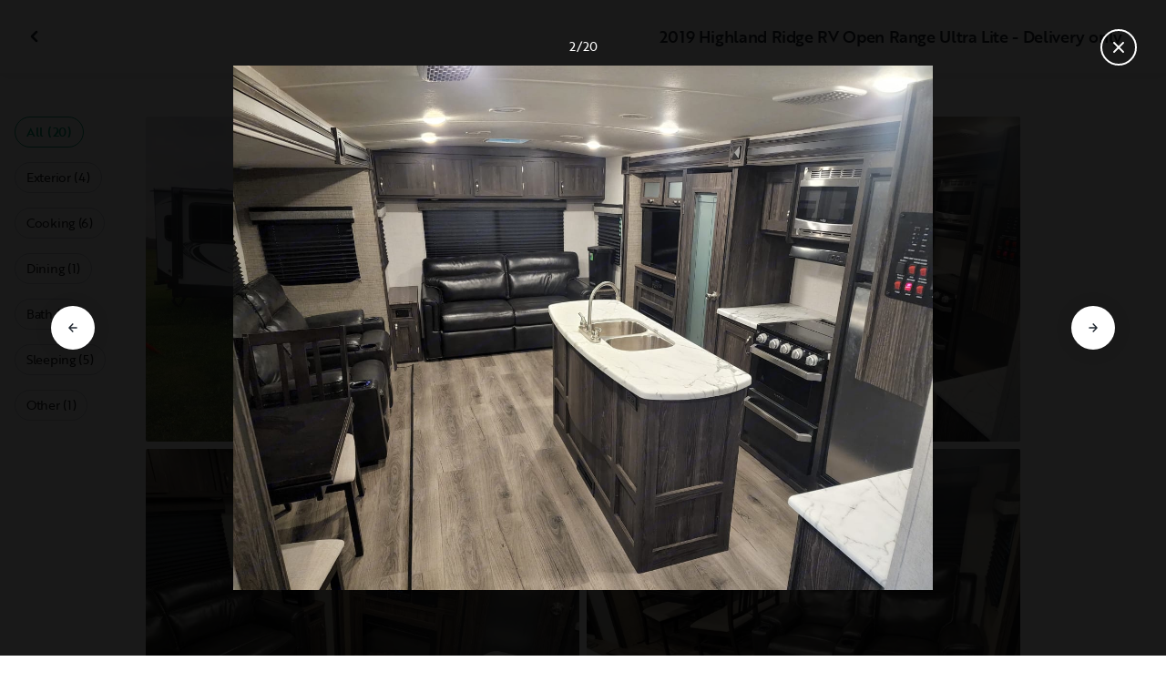

--- FILE ---
content_type: text/html; charset=utf-8
request_url: https://ca.outdoorsy.com/rv-rental/calmar_ab_ca/2019_highland-ridge-rv_open-range-ultra-lite_306301-listing/photos?image=2527375
body_size: 16509
content:
<!DOCTYPE html><html lang="en-ca"><head><link rel="preload" as="style" data-href="https://use.typekit.net/sek7qeo.css" data-optimized-fonts="true"/><meta charSet="utf-8"/><link rel="preconnect" href="https://use.typekit.net" crossorigin="anonymous"/><link rel="preconnect" href="https://p.typekit.net" crossorigin="anonymous"/><link rel="stylesheet" data-href="https://use.typekit.net/sek7qeo.css" data-optimized-fonts="true"/><link rel="icon" href="/favicon.png"/><link rel="manifest" href="/manifest.json"/><meta property="fb:app_id" content="604465049688341"/><meta name="twitter:card" content="summary"/><meta name="twitter:site" content="@outdoorsy"/><meta name="application-name" content="Outdoorsy"/><meta name="theme-color" content="#ffffff"/><meta name="apple-mobile-web-capable" content="yes"/><meta name="apple-mobile-web-title" content="Outdoorsy"/><meta name="apple-mobile-web-status-bar-style" content="black-translucent"/><meta name="version" content="0eaacb3"/><meta name="viewport" content="width=device-width, initial-scale=1, maximum-scale=1"/><link rel="preconnect" href="https://cdn.segment.com" crossorigin="anonymous"/><link rel="preload" href="https://cdn.optimizely.com/datafiles/VA837yshM4H8cwibjQNoJ.json"/><link rel="preconnect" href="//logx.optimizely.com"/><meta name="robots" content="max-image-preview:large"/><title>Photos | 2019 Highland Ridge RV Open Range Ultra Lite Travel trailer Rental in Calmar, AB | Outdoorsy</title><meta name="description" content="See 20 photos of this 2019 Highland Ridge RV Open Range Ultra Lite Travel trailer in Calmar, AB for rent now at CA$175.00/night"/><meta property="og:url" content="https://ca.outdoorsy.com/rv-rental/calmar_ab_ca/2019_highland-ridge-rv_open-range-ultra-lite_306301-listing"/><meta property="og:title" content="2019 Highland Ridge RV Open Range Ultra Lite Travel trailer Rental in Calmar, AB"/><meta property="og:description" content="See 20 photos of this 2019 Highland Ridge RV Open Range Ultra Lite Travel trailer in Calmar, AB for rent now at CA$175.00/night"/><meta property="og:image" content="https://res.cloudinary.com/outdoorsy/image/upload/c_limit,w_2880,h_2160/t_odw,a_exif,q_auto,f_webp,h_630,w_1200,c_fill/v1654481891/p/rentals/306301/images/zujcr0xlevtgdktoq6ux.jpg"/><meta property="og:type" content="product"/><meta property="product:price:amount" content="CA$175.00"/><meta property="product:price:currency" content="CAD"/><link rel="canonical" href="https://ca.outdoorsy.com/rv-rental/calmar_ab_ca/2019_highland-ridge-rv_open-range-ultra-lite_306301-listing/photos"/><link rel="alternate" href="https://www.outdoorsy.de/rv-rental/calmar_ab_ca/2019_highland-ridge-rv_open-range-ultra-lite_306301-listing/photos" hrefLang="de-de"/><link rel="alternate" href="https://www.outdoorsy.com.au/rv-rental/calmar_ab_ca/2019_highland-ridge-rv_open-range-ultra-lite_306301-listing/photos" hrefLang="en-au"/><link rel="alternate" href="https://ca.outdoorsy.com/rv-rental/calmar_ab_ca/2019_highland-ridge-rv_open-range-ultra-lite_306301-listing/photos" hrefLang="en-ca"/><link rel="alternate" href="https://www.outdoorsy.co.uk/rv-rental/calmar_ab_ca/2019_highland-ridge-rv_open-range-ultra-lite_306301-listing/photos" hrefLang="en-gb"/><link rel="alternate" href="https://nz.outdoorsy.com/rv-rental/calmar_ab_ca/2019_highland-ridge-rv_open-range-ultra-lite_306301-listing/photos" hrefLang="en-nz"/><link rel="alternate" href="https://www.outdoorsy.com/rv-rental/calmar_ab_ca/2019_highland-ridge-rv_open-range-ultra-lite_306301-listing/photos" hrefLang="en-us"/><link rel="alternate" href="https://es.outdoorsy.com/rv-rental/calmar_ab_ca/2019_highland-ridge-rv_open-range-ultra-lite_306301-listing/photos" hrefLang="es-es"/><link rel="alternate" href="https://ca-fr.outdoorsy.com/rv-rental/calmar_ab_ca/2019_highland-ridge-rv_open-range-ultra-lite_306301-listing/photos" hrefLang="fr-ca"/><link rel="alternate" href="https://www.outdoorsy.fr/rv-rental/calmar_ab_ca/2019_highland-ridge-rv_open-range-ultra-lite_306301-listing/photos" hrefLang="fr-fr"/><link rel="alternate" href="https://www.outdoorsy.it/rv-rental/calmar_ab_ca/2019_highland-ridge-rv_open-range-ultra-lite_306301-listing/photos" hrefLang="it-it"/><meta name="next-head-count" content="41"/><link rel="preload" href="/_next/static/css/3a6b6c91ecec07d7.css" as="style"/><link rel="stylesheet" href="/_next/static/css/3a6b6c91ecec07d7.css" data-n-g=""/><link rel="preload" href="/_next/static/css/308a11eeecef243b.css" as="style"/><link rel="stylesheet" href="/_next/static/css/308a11eeecef243b.css" data-n-p=""/><link rel="preload" href="/_next/static/css/d0539006b2bfc913.css" as="style"/><link rel="stylesheet" href="/_next/static/css/d0539006b2bfc913.css" data-n-p=""/><noscript data-n-css=""></noscript><script defer="" nomodule="" src="/_next/static/chunks/polyfills-78c92fac7aa8fdd8.js"></script><script src="https://cdn.cookielaw.org/scripttemplates/otSDKStub.js" data-domain-script="0192f822-f2dd-7198-a9f7-766683b5409e" defer="" data-nscript="beforeInteractive"></script><script src="/_next/static/chunks/webpack-2de614badbd7ba0b.js" defer=""></script><script src="/_next/static/chunks/framework-c4e8a6e1a702ade1.js" defer=""></script><script src="/_next/static/chunks/main-c85018673b3249e2.js" defer=""></script><script src="/_next/static/chunks/pages/_app-49cb0432322c90e7.js" defer=""></script><script src="/_next/static/chunks/86492-c7b11fd0e2012671.js" defer=""></script><script src="/_next/static/chunks/46066-5a8f502e62ca9233.js" defer=""></script><script src="/_next/static/chunks/50013-8074d1e34ea18b18.js" defer=""></script><script src="/_next/static/chunks/34382-23f5980fdde48df5.js" defer=""></script><script src="/_next/static/chunks/pages/rv-rental/%5Blocation%5D/%5Bslug%5D/photos-b99976691e6f83f2.js" defer=""></script><script src="/_next/static/0eaacb3/_buildManifest.js" defer=""></script><script src="/_next/static/0eaacb3/_ssgManifest.js" defer=""></script><link rel="stylesheet" href="https://use.typekit.net/sek7qeo.css"/></head><body class=""><div id="__next"><!--$--><!--/$--><!--$--><!--/$--><!--$--><div class="fixed z-1299 bottom-6 right-6 transition-[margin-bottom] duration-300"></div><!--/$--><div class="font-sans" id="app"><div id="global-headers" class="relative"><div class=""></div></div><div class="relative min-h-[60vh]"><main class="overflow-hidden"><div class="grid grid-cols-main container-main gap-x-default"><div class="relative min-w-full gap-x-default col-start-0 col-span-16 lg:col-start-0 lg:col-span-18"><button class="GalleryOverlay_closeButton__tuVak" aria-label="Close gallery" data-testid="gallery-overlay-close-btn" style="position:absolute"><svg xmlns="http://www.w3.org/2000/svg" width="20" height="20" fill="none" viewBox="0 0 20 20" class="Icon_icon__h86M2"><path fill="currentColor" fill-rule="evenodd" d="M9.61 7.56a.55.55 0 0 1 .78 0l2.05 2.05a.55.55 0 0 1 0 .78l-2.05 2.05a.55.55 0 1 1-.78-.78L11.273 10 9.61 8.34a.55.55 0 0 1 0-.78" clip-rule="evenodd"></path></svg></button></div></div><header class="GalleryOverlay_header__GMNQb" id="gallery-header" style="position:absolute"><div class="GalleryHeader_wrapper__qUMxL gap-x-default md:grid-cols-main md:container-main"><div class="GalleryHeader_container__OyjNz"><h1 class="GalleryHeader_title__8PIlg">2019 Highland Ridge RV Open Range Ultra Lite - Delivery only</h1></div></div></header><div class="grid grid-cols-main container-main gap-x-default"><section class="relative min-w-full gap-x-default col-start-0 col-span-16 lg:col-start-0 lg:col-span-18"><div class="GalleryOverlay_content__z3NW1 md:gap-x-default md:grid-cols-main"><aside class="GalleryOverlay_categories__DnFYF"><div class="GalleryCategories_wrapper__vUtIO"><div><button data-testid="button" data-size="small" data-shape="rectangle" data-variant="primary-outlined" class="Button_button__98gTJ before-focus-style rounded relative highlight transition-all duration-500 GalleryCategories_button__OxsYO"><span class="Button_content__wtKp9">All (20)</span></button></div><div><button data-testid="button" data-size="small" data-shape="rectangle" data-variant="gray-outlined" class="Button_button__98gTJ before-focus-style rounded relative highlight transition-all duration-500 GalleryCategories_button__OxsYO"><span class="Button_content__wtKp9">Exterior (4)</span></button></div><div><button data-testid="button" data-size="small" data-shape="rectangle" data-variant="gray-outlined" class="Button_button__98gTJ before-focus-style rounded relative highlight transition-all duration-500 GalleryCategories_button__OxsYO"><span class="Button_content__wtKp9">Cooking (6)</span></button></div><div><button data-testid="button" data-size="small" data-shape="rectangle" data-variant="gray-outlined" class="Button_button__98gTJ before-focus-style rounded relative highlight transition-all duration-500 GalleryCategories_button__OxsYO"><span class="Button_content__wtKp9">Dining (1)</span></button></div><div><button data-testid="button" data-size="small" data-shape="rectangle" data-variant="gray-outlined" class="Button_button__98gTJ before-focus-style rounded relative highlight transition-all duration-500 GalleryCategories_button__OxsYO"><span class="Button_content__wtKp9">Bath (3)</span></button></div><div><button data-testid="button" data-size="small" data-shape="rectangle" data-variant="gray-outlined" class="Button_button__98gTJ before-focus-style rounded relative highlight transition-all duration-500 GalleryCategories_button__OxsYO"><span class="Button_content__wtKp9">Sleeping (5)</span></button></div><div><button data-testid="button" data-size="small" data-shape="rectangle" data-variant="gray-outlined" class="Button_button__98gTJ before-focus-style rounded relative highlight transition-all duration-500 GalleryCategories_button__OxsYO"><span class="Button_content__wtKp9">Other (1)</span></button></div></div></aside><main class="GalleryOverlay_photos__rYo3O"><div class="GalleryList_wrapper__wpMKS"><div class="flex items-center justify-center h-64 col-span-2"><div class="text-gray-500 animate-pulse">Loading images...</div></div></div></main></div></section></div></main></div><div class=""></div></div><div class="Toastify"></div><div id="div-gpt-ad-1614955491295-0"></div></div><script id="__NEXT_DATA__" type="application/json">{"props":{"pageProps":{"query":{"location":"calmar_ab_ca","slug":"2019_highland-ridge-rv_open-range-ultra-lite_306301-listing"},"pathname":"/rv-rental/[location]/[slug]/photos","props":{}},"locale":"en-ca","messages":{"default":{}},"initialReduxState":{"modal":{"id":""},"dryDateProposal":{"data":null,"error":false,"isLoading":false},"postDateProposal":{"data":null,"error":false,"isLoading":false},"patchProposal":{"data":null,"error":false,"isLoading":false},"addons":{},"availability":{"data":[],"isFetched":false},"auth":{"hasTriedFetch":false,"isLoggingIn":false,"isFetching":false,"user":null,"isAuthenticated":false,"error":null,"phone":{"number":"","isModalOpen":false,"isTexting":false,"isResending":false,"isTexted":true,"isVerifyingCode":false,"isVerifiedCode":false,"error":null},"resetPassword":{"error":null,"loading":false}},"checkout":{"bundles":null,"booking":null,"checkoutSteps":null,"isLoading":false},"booking":{"details":{"data":null,"isFetching":false},"services":{"data":[],"isFetching":false},"owner":{"data":{},"isFetching":false,"error":false},"passenger":{"data":[],"isFetching":false,"error":false},"insuranceBundles":{"data":[],"isFetching":false,"error":false},"file":{"isFetching":false,"error":false},"bookingBundle":{"data":{},"isUpdated":false,"isUpdating":false,"error":false},"cards":{"data":[],"isFetching":false,"error":false},"withdrawalReasons":{"data":[],"isFetching":false,"error":false},"addService":{"isFetching":false,"error":false},"removeService":{"isFetching":false,"error":false},"addPassenger":"initial","removePassenger":"initial","updateStatus":{"isFetching":false,"error":false},"updateDriverVerification":{"isFetching":false,"error":false},"cancellationDetail":{"data":null,"isFetching":false,"error":false},"handoff":{"data":null,"isFetching":false,"error":false},"weather":{"data":null,"isFetching":false,"error":false}},"bookings":{"bookings":{}},"bookingsReview":{"data":[],"isFetching":false,"error":false},"cookies":{},"creditCards":{"cards":null},"delivery":{},"filterSlides":{"category":"all"},"globalHeader":{},"insuranceBundles":[],"listing":{"data":{"id":306301,"name":"2019 Highland Ridge RV Open Range Ultra Lite - Delivery only","filtered_name":"","type":"trailer","rental_category":"rv","display_vehicle_type":"Travel trailer","description":"2019 33ft, 2 slides, A/C, Fireplace, Big Screen, DVD TV in Bedroom, Bluetooth Sound system with in and out speakers, Big True Queen in room, Leather sofa turns into another RV Queen, 2 Captain Recliners with Heat and Massage, Actual Table and Chairs, 2 awnings with LED Lighting, Out door hose with cold and hot water tap, Beautiful glass door shower inside, Huge fridge runs off propane or electricity, 1500 pickup tows it no problem.  Coffee Pot, Toaster,  Microwave,  All kitchen necessities (4 pots small to large, 1 medium frying pan, 1 large frying pan, 1 large strainer,  10 plates, 10 soup bowls, 3 medium/large  salad bowls, 1 pizza pan, 1 cutting board, 1 cheese grater, 2 measuring cups, All silverware, 1 large bread knife, 6 steak knifes,  3 mixing Spoons, 2 flippers, 1 can opener, 1 whisk, 1 soup ladle,  2 pairs of tongs, 1 pair of scissors, Garbage can with bags, Paper Towel holder with paper towel, 8 glass coffee mugs,  8 plastic drinking cups, Toilet paper holder with toilet paper,  Bathroom hand soap, Dish soap, Dry rack, 1 wash cloth for dishes and 1 dry cloth for dishes)  1 floor stepping towel, 1 face cloth, 4 shower towels, 2 Queen blankets, 4 pillows and a vacuum.  In the front cargo includes...\n  Water hose, Power cord for 50amp, Adapter for 30 Amp and another adapter for 15 Amp.  Water regulator for city water hook up, Wrench for jacks, Wheel chalks and wrench, Outdoor shower hose, Sewage disposal line (located in rear bumper), Equalization bars and hitch, Leveling blocks, 2 wiener sticks, 1 axe, 2x 30lb propane tanks.  Please Note, Both TV's are DVD players.  Bring your own DVD'S if you would like (cable line hook ups as well).  Come enjoy a Beautiful time in this Beautifully equipped trailer.  Pack your Fur Babies (Dogs Only!!!),  Clothes, Chairs, Food, Beers, Wine and come get lost with Mother Nature.   Cheers!!\n\nPS.  Dishes are Only to be used in the trailer for cooking.   Please do not use Pots, Pans or Dishes over a Wood Fire!!  Thank you!","filtered_description":"","summary":"","vehicle_class":"","vehicle_make":"Highland Ridge RV","vehicle_model":"Open Range Ultra Lite","vehicle_gvwr":3900,"vehicle_box_length":0,"vehicle_length_with_hitch":0,"vehicle_amps":0,"vehicle_width":0,"vehicle_height":0,"vehicle_dry_weight":5495,"vehicle_license_plate_state":"AB","vehicle_title":"2019 Highland Ridge RV Open Range Ultra Lite","slug":"/rv-rental/calmar_ab_ca/2019_highland-ridge-rv_open-range-ultra-lite_306301-listing","vehicle_year":2019,"vehicle_length":33,"availability_set":false,"created":"0001-01-01T00:00:00Z","updated":"0001-01-01T00:00:00Z","last_published":"2022-06-05T19:51:11.196627-07:00","first_published":"2022-06-05T19:51:11.196682-07:00","owner_user_id":304955,"dealer":false,"pro":false,"unavailable":false,"has_been_published":true,"has_checkout_questions":false,"owner":{"id":304955,"first_name":"Darren","last_name":"Ostapchuk","avatar_url":"https://res.cloudinary.com/outdoorsy/image/upload/v1655619702/p/users/304955/images/cmtcohow9iarveomrjjg.jpg","logo_url":"","mast_image_url":"https://res.cloudinary.com/outdoorsy/image/upload/v1655619531/p/users/304955/images/zrmcje5sxxaridndepgq.jpg","dealer":false,"pro":false,"guest":false,"slug":"","social":[],"cancel_policy":"flexible","cancel_policy_combo_bookings":"","hidden":false,"description":"","experience":"","years_owned":15,"years_rving":0,"phone":"","disable_phone":false,"score":0,"reviews_count":0,"owner_score":5,"owner_reviews_count":14,"time_to_first_action":0,"response_percent":0.9,"average_response_time":27073.772248333335,"median_response_time":6061.043505,"total_bookings":0,"accepted_bookings":0,"accept_percent":0,"search_metrics_start_date":"0001-01-01T00:00:00Z","business_name":"","business_description":"","filtered_business_description":"","business_phone":"","business_website":"","outdoorsy_display_name":"","locale_language":"en-ca","locale_base_currency":"CAD","created":"2018-05-24T12:37:50.056506-07:00"},"description_included":"Comes with fresh bedding, fresh towels and all kitchen utensils.  ","description_recommendations":"","description_other":"No Smoking.  Respect it like it was your own is all I ask. Delivery only!","published":true,"hidden":false,"external":false,"features":{"air_conditioner":true,"audio_inputs":true,"awning":true,"backup_camera":false,"base_weight":5495,"bath_towels":false,"bathroom_sink":false,"beds_bunk":null,"beds_dinette_conversion":null,"beds_fold_out_sofa":1,"beds_full":0,"beds_king":0,"beds_other":null,"beds_queen":1,"beds_twin":0,"bike_rack":false,"bluetooth":false,"brake_controller":false,"burning_man_friendly":true,"carrying_capacity":1905,"cd_player":true,"ceiling_fan":true,"coffee_maker":false,"connector_type":null,"cooking_basics":false,"dining_table":true,"dishes_and_utensils":false,"extra_storage":true,"festival_friendly":false,"generator":false,"gray_tank":58,"gross_vehicle_weight":0,"handicap_accessible":false,"heater":true,"hitch_weight":550,"hookup_electric":true,"hookup_sewer":true,"hookup_water":true,"hot_water":false,"hot_water_tank":false,"inside_shower":true,"international_travel_allowed":false,"inverter":false,"kitchen_sink":true,"leveling_jacks":true,"microwave":true,"minimum_age":0,"mpg":0,"one_way_rentals":false,"outside_shower":true,"oven":true,"pet_friendly":true,"potable_water":false,"pots_and_pans":false,"propane_tank":27,"provides_receivers":true,"radio":true,"refrigerator":true,"satellite":false,"sewage_tank":29,"skylight":true,"slide_outs":1,"smoking_allowed":false,"solar":false,"stove":true,"tailgate_friendly":false,"toilet":true,"toilet_paper":false,"toiletries":false,"tow_hitch":false,"trailer_weight":2941,"tv_dvd":true,"washer_dryer":false,"water_tank":51,"wifi":false},"FeaturesMap":null,"coachnet_required":false,"coachnet_ready":true,"instant_book":true,"instant_book_leeway":4,"instant_book_type":"all","sleeps":4,"seatbelts":0,"sleeps_adults":0,"sleeps_kids":0,"minimum_renter_age":25,"rental_price_usage_item_id":0,"rental_price_usage_item":{"id":0,"owner_id":0,"name":"","unit":"","fee_type":"","included":0,"included_period":"","unlimited":false,"archived":false,"tax_rate_id":0,"single_tier":false},"presentment_currency":"CAD","settlement_currency":"CAD","favorite":false,"delivery":true,"disallow_movement":true,"delivery_radius":300,"delivery_radius_miles":186.41,"delivery_radius_unit":"kilometer","estimated_delivery_price_per_mile":0,"original_url":"","primary_image_url":"https://res.cloudinary.com/outdoorsy/image/upload/v1654481891/p/rentals/306301/images/zujcr0xlevtgdktoq6ux.jpg","images":[{"id":2527374,"rental_id":306301,"primary":true,"interior_primary":false,"category":{"slug":"exterior","name":"Exterior"},"position":1,"ai_position":12,"ai_description":"Spacious Open Range travel trailer available for RV rental, parked on grass. Ideal for camping.","tags":"","description":"","skip_enhance":false,"video":false,"url":"https://res.cloudinary.com/outdoorsy/image/upload/v1654481891/p/rentals/306301/images/zujcr0xlevtgdktoq6ux.jpg","best":false,"status":"approved"},{"id":2527375,"rental_id":306301,"primary":false,"interior_primary":false,"category":{"slug":"kitchen","name":"Cooking"},"position":2,"ai_position":7,"ai_description":"Spacious RV rental interior with a modern kitchen island, comfy recliners, and rich dark wood cabinetry. Ideal for travel.","tags":"","description":"","skip_enhance":false,"video":false,"url":"https://res.cloudinary.com/outdoorsy/image/upload/v1654481890/p/rentals/306301/images/ii6mtofvyg8lzgmguhmx.jpg","best":false,"status":"approved"},{"id":2527376,"rental_id":306301,"primary":false,"interior_primary":false,"category":{"slug":"other","name":"Other"},"position":3,"ai_position":3,"ai_description":"RV rental: Cozy living space with a black leather sofa, TV, entertainment console, electric fireplace, and coffee maker.","tags":"","description":"","skip_enhance":false,"video":false,"url":"https://res.cloudinary.com/outdoorsy/image/upload/v1654481873/p/rentals/306301/images/oxigxh26vw9uitj70km3.jpg","best":false,"status":"approved"},{"id":2527377,"rental_id":306301,"primary":false,"interior_primary":false,"category":{"slug":"dining","name":"Dining"},"position":4,"ai_position":4,"ai_description":"RV rental interior showing a dark dining table with two chairs, and a comfortable dark leather recliner loveseat with cup holders. Wood-look flooring.","tags":"","description":"","skip_enhance":false,"video":false,"url":"https://res.cloudinary.com/outdoorsy/image/upload/v1654481864/p/rentals/306301/images/hnqlxfgl3b7adsofqchk.jpg","best":false,"status":"approved"},{"id":2527378,"rental_id":306301,"primary":false,"interior_primary":false,"category":{"slug":"kitchen","name":"Cooking"},"position":5,"ai_position":5,"ai_description":"Discover this spacious RV rental interior, showcasing a modern kitchen island, dark cabinetry, and dining area with chairs.","tags":"","description":"","skip_enhance":false,"video":false,"url":"https://res.cloudinary.com/outdoorsy/image/upload/v1654481891/p/rentals/306301/images/zbsqwzsraxsjtzkclilr.jpg","best":false,"status":"approved"},{"id":2527379,"rental_id":306301,"primary":false,"interior_primary":false,"category":{"slug":"bathroom","name":"Bath"},"position":6,"ai_position":8,"ai_description":"RV rental interior: modern bathroom with shower, toilet, sink, and a peek into the comfortable bedroom. Ideal for travels.","tags":"","description":"","skip_enhance":false,"video":false,"url":"https://res.cloudinary.com/outdoorsy/image/upload/v1654481865/p/rentals/306301/images/vkcu2yg8yfmfontozjbk.jpg","best":false,"status":"approved"},{"id":2527380,"rental_id":306301,"primary":false,"interior_primary":false,"category":{"slug":"bathroom","name":"Bath"},"position":7,"ai_position":6,"ai_description":"Compact RV rental shower interior: white molded walls, handheld sprayer, and twin water faucet handles.","tags":"","description":"","skip_enhance":false,"video":false,"url":"https://res.cloudinary.com/outdoorsy/image/upload/v1654481908/p/rentals/306301/images/tmbzqvmw3ueej7nb4sdo.jpg","best":false,"status":"approved"},{"id":2527381,"rental_id":306301,"primary":false,"interior_primary":false,"category":{"slug":"bathroom","name":"Bath"},"position":8,"ai_position":1,"ai_description":"RV rental interior view: Shower enclosure, dark wood cabinetry, toilet, and patterned rug on light wood-look flooring.","tags":"","description":"","skip_enhance":false,"video":false,"url":"https://res.cloudinary.com/outdoorsy/image/upload/v1654481907/p/rentals/306301/images/a7x4tjyyy6xgz3vaek4v.jpg","best":false,"status":"approved"},{"id":2527382,"rental_id":306301,"primary":false,"interior_primary":false,"category":{"slug":"bedroom","name":"Sleeping"},"position":9,"ai_position":2,"ai_description":"Stained mattress and wood cabinets in this RV rental's bedroom area.","tags":"","description":"","skip_enhance":false,"video":false,"url":"https://res.cloudinary.com/outdoorsy/image/upload/v1654481902/p/rentals/306301/images/frn9x991etpesg4eyypa.jpg","best":false,"status":"approved"},{"id":2527383,"rental_id":306301,"primary":false,"interior_primary":false,"category":{"slug":"bedroom","name":"Sleeping"},"position":10,"ai_position":11,"ai_description":"Explore this RV rental's cozy bedroom with a mounted TV, ample storage, and convenient bathroom access.","tags":"","description":"","skip_enhance":false,"video":false,"url":"https://res.cloudinary.com/outdoorsy/image/upload/v1654481899/p/rentals/306301/images/igu76keu3spkycmbdzsp.jpg","best":false,"status":"approved"},{"id":2556615,"rental_id":306301,"primary":false,"interior_primary":false,"category":{"slug":"kitchen","name":"Cooking"},"position":11,"ai_position":15,"ai_description":"Complete kitchen gear for your RV rental: pots, pans, utensils, dishes, and more neatly arranged on a wooden table.","tags":"","description":"","skip_enhance":false,"video":false,"url":"https://res.cloudinary.com/outdoorsy/image/upload/v1655612550/p/rentals/306301/images/vc5w9jakv5zwaujqrkup.jpg","best":false,"status":"approved"},{"id":2556616,"rental_id":306301,"primary":false,"interior_primary":false,"category":{"slug":"exterior","name":"Exterior"},"position":12,"ai_position":10,"ai_description":"RV rental setup: Hitch, various hoses, leveling blocks, and essential camping tools spread on the grass.","tags":"","description":"","skip_enhance":false,"video":false,"url":"https://res.cloudinary.com/outdoorsy/image/upload/v1655612952/p/rentals/306301/images/m4eiqmafdwwwx4xb0tat.jpg","best":false,"status":"approved"},{"id":2556617,"rental_id":306301,"primary":false,"interior_primary":false,"category":{"slug":"exterior","name":"Exterior"},"position":13,"ai_position":13,"ai_description":"RV rental electrical hookup essentials: 50A \"dog bone\" and 30A adapters, plus green leveling blocks on grass.","tags":"","description":"","skip_enhance":false,"video":false,"url":"https://res.cloudinary.com/outdoorsy/image/upload/v1655612950/p/rentals/306301/images/ibooes6a2vjgnuab9niq.jpg","best":false,"status":"approved"},{"id":2556618,"rental_id":306301,"primary":false,"interior_primary":false,"category":{"slug":"exterior","name":"Exterior"},"position":14,"ai_position":16,"ai_description":"RV rental power adapter: A 30A male to 50A female electrical adapter, essential for camping hookups, lies on grass.","tags":"","description":"","skip_enhance":false,"video":false,"url":"https://res.cloudinary.com/outdoorsy/image/upload/v1655612924/p/rentals/306301/images/ndxitpesymlchgcvi4xr.jpg","best":false,"status":"approved"},{"id":2556619,"rental_id":306301,"primary":false,"interior_primary":false,"category":{"slug":"kitchen","name":"Cooking"},"position":15,"ai_position":17,"ai_description":"RV rental kitchen showing a Sunbeam coffee maker, toaster, sink, and stovetop on a clean, marble-look counter.","tags":"","description":"","skip_enhance":false,"video":false,"url":"https://res.cloudinary.com/outdoorsy/image/upload/v1655612922/p/rentals/306301/images/xuiyxgsoozffex3zqu31.jpg","best":false,"status":"approved"},{"id":2556620,"rental_id":306301,"primary":false,"interior_primary":false,"category":{"slug":"kitchen","name":"Cooking"},"position":16,"ai_position":20,"ai_description":"Red Dirt Devil 3-in-1 vacuum and box on an rv rental kitchen counter, ready for compact cleaning.","tags":"","description":"","skip_enhance":false,"video":false,"url":"https://res.cloudinary.com/outdoorsy/image/upload/v1655612909/p/rentals/306301/images/pgi4huixamvkbbt32rvo.jpg","best":false,"status":"approved"},{"id":2556621,"rental_id":306301,"primary":false,"interior_primary":false,"category":{"slug":"kitchen","name":"Cooking"},"position":17,"ai_position":19,"ai_description":"Modern RV rental interior features a compact kitchen with sink, stovetop, and a cozy living area with TV and fireplace.","tags":"","description":"","skip_enhance":false,"video":false,"url":"https://res.cloudinary.com/outdoorsy/image/upload/v1655612922/p/rentals/306301/images/iajg2opjsqlvdtfl2dsu.jpg","best":false,"status":"approved"},{"id":2556761,"rental_id":306301,"primary":false,"interior_primary":false,"category":{"slug":"bedroom","name":"Sleeping"},"position":18,"ai_position":9,"ai_description":"RV rental interior: narrow bed with brown sheets and a patterned blanket on wood-look floor.","tags":"","description":"","skip_enhance":false,"video":false,"url":"https://res.cloudinary.com/outdoorsy/image/upload/v1655622526/p/rentals/306301/images/fdtzrik5b9s6dmnltrib.jpg","best":false,"status":"approved"},{"id":2556762,"rental_id":306301,"primary":false,"interior_primary":false,"category":{"slug":"bedroom","name":"Sleeping"},"position":19,"ai_position":14,"ai_description":"Cozy RV rental bedroom featuring a wolf blanket, comfy bed, and built-in wood cabinets for storage.","tags":"","description":"","skip_enhance":false,"video":false,"url":"https://res.cloudinary.com/outdoorsy/image/upload/v1655622525/p/rentals/306301/images/mdv1sadtfbckrju4162z.jpg","best":false,"status":"approved"},{"id":2556763,"rental_id":306301,"primary":false,"interior_primary":false,"category":{"slug":"bedroom","name":"Sleeping"},"position":20,"ai_position":18,"ai_description":"Cozy RV rental bedroom with Harley-Davidson blanket, plaid pillows, and ample storage cabinets.","tags":"","description":"","skip_enhance":false,"video":false,"url":"https://res.cloudinary.com/outdoorsy/image/upload/v1655622526/p/rentals/306301/images/aepq5z4ut0w8ocdqjn13.jpg","best":false,"status":"approved"}],"items":null,"position":0,"score":5,"reviews_num":14,"group_score":0,"group_reviews_score":0,"group_reviews_num":0,"favorite_count":61,"location":{"city":"Calmar","state":"AB","county":"","country":"CA","street":"Box 235","zip":"T0C0V0","lat":53.265,"lng":-113.805},"geopoint":{"lat":53.265,"lon":-113.805},"group_on_map":false,"current_location_id":0,"locale":{"base_currency":"CAD","distance_unit":"kilometers","weight_unit":"kg","length_unit":"feet","liquid_unit":"liters"},"booking_prices":[{"rental_id":306301,"date_range":{"gte":"2026-01-15","lte":"2026-01-15"},"booking_start":"2026-01-15","booking_end":"2026-01-15","minimum_booking_days":3,"price":17500,"max_price":17500,"range":"DAILY"},{"rental_id":306301,"date_range":{"gte":"2026-01-15","lte":"2026-01-21"},"booking_start":"2026-01-15","booking_end":"2026-01-21","minimum_booking_days":3,"price":110250,"max_price":122500,"range":"WEEKLY"},{"rental_id":306301,"date_range":{"gte":"2026-01-15","lte":"2026-02-11"},"booking_start":"2026-01-15","booking_end":"2026-02-11","minimum_booking_days":3,"price":392000,"max_price":490000,"range":"MONTHLY"}],"price_per_day":17500,"price_per_week":105000,"price_per_month":425250,"price_estimate":14243,"price_gap":-3257,"low_price_per_day":0,"low_price_per_week":0,"low_price_per_month":0,"can_charge_security_deposit":true,"weekly_discount":1000,"monthly_discount":2000,"allows_long_term":false,"security_deposit":50000,"minimum_deposit":0,"deposit_percentage":0,"use_day_pricing":false,"use_tax_inclusive_pricing":false,"cancel_policy":"strict","cancel_policy_combo_bookings":"","minimum_days":0,"minimum_days_pricing_rule":3,"request_less_than_minimum_days":0,"booking_leeway_days":0,"active_options":{"date":"2026-01-15","day_price":17500,"max_override_price":0,"week_price":110250,"weekly_rate_per_day":15750,"weekly_discount_percentage":10,"month_price":392000,"monthly_rate_per_day":14000,"monthly_discount_percentage":20,"cancel_policy":"strict","cancel_policy_combo_bookings":"","minimum_days":3,"use_day_pricing":false,"use_tax_inclusive_pricing":false,"instant_book":true},"cancel_text":"","house_rules":"","prep_fee":{"amount":25000,"description":"This fee will cover sanitizing the unit  fully. . Includes  toilet paper, paper towel. Garbage bags, dish soap, bathroom soap, Keurig Machine (Includes 2x K-Cups per night), and 2x 30lb propane tanks"},"generator_usage_item_id":0,"generator_usage_item":{"id":0,"owner_id":0,"name":"","unit":"","fee_type":"","included":0,"included_period":"","unlimited":false,"archived":false,"tax_rate_id":0,"single_tier":false,"tiers":[{"id":386664,"usage_based_item_id":377798,"price":300,"maximum":0,"minimum_fee":0}]},"mileage_usage_item_id":377797,"mileage_usage_item":{"id":377797,"owner_id":0,"name":"mileage","unit":"mile","fee_type":"","included":0,"included_period":"daily","unlimited":true,"archived":false,"tax_rate_id":0,"single_tier":false,"tiers":[{"id":386663,"usage_based_item_id":377797,"price":0,"maximum":0,"minimum_fee":0}]},"delivery_usage_item_id":377795,"delivery_usage_item":{"id":377795,"owner_id":0,"name":"Delivery","unit":"kilometer","fee_type":"delivery","included":0,"included_period":"trip","unlimited":false,"archived":false,"tax_rate_id":0,"single_tier":false,"tiers":[{"id":386661,"usage_based_item_id":377795,"price":500,"maximum":300,"minimum_fee":10000}]},"insurance_renter_adjustable":false,"insurance_state":"approved","insurance_coverage":"","insurance_eligible":true,"insurance_plan":{"id":143,"label":"Outdoorsy CA Towing","requires_driver_verification":false,"renter_headline":"","renter_body":""},"custom_insurance_text":"","min_bundle_day_price":2895,"min_bundle_day_price_with_delivery":2171,"breadcrumb":{"id":"12280","locale":"en-us","country_alpha":"CA","location":{"lat":53.54439,"lon":-113.49093},"localities":["26312","498","1758","12280"],"metadata":{"search_hits":692},"crumbs":[{"title":"Canada","url":"https://www.outdoorsy.com/rv-rental/canada"},{"title":"Alberta","url":"https://www.outdoorsy.com/rv-rental/canada/alberta"},{"title":"Division No. 11","url":"https://www.outdoorsy.com/rv-rental/canada/alberta/division-no-11"},{"title":"Edmonton","url":"https://www.outdoorsy.com/rv-rental/canada/alberta/edmonton"}]},"nearby_content":[{"type":"nearby-content","title":"RVs for Rent Near Calmar, AB","data":[{"id":"localities-400","display":"Calgary, AB","listing_count":345,"city_page_path":"rv-rental/canada/alberta/calgary","city":"Calgary","state":"","state_name":"","score":745,"data_type":"nearby_localities","geopoint":{"lat":51.048615,"lon":-114.070847},"primary_image_url":""},{"id":"localities-823","display":"Edmonton, AB","listing_count":214,"city_page_path":"rv-rental/canada/alberta/edmonton","city":"Edmonton","state":"","state_name":"","score":407,"data_type":"nearby_localities","geopoint":{"lat":53.544388,"lon":-113.490929},"primary_image_url":""},{"id":"localities-2274","display":"Red Deer, AB","listing_count":462,"city_page_path":"rv-rental/canada/alberta/red-deer","city":"Red Deer","state":"","state_name":"","score":215,"data_type":"nearby_localities","geopoint":{"lat":52.268112,"lon":-113.811241},"primary_image_url":""},{"id":"localities-151","display":"Banff, AB","listing_count":298,"city_page_path":"rv-rental/canada/alberta/banff","city":"Banff","state":"","state_name":"","score":149,"data_type":"nearby_localities","geopoint":{"lat":51.178364,"lon":-115.57077},"primary_image_url":""},{"id":"localities-422","display":"Canmore, AB","listing_count":302,"city_page_path":"rv-rental/canada/alberta/canmore","city":"Canmore","state":"","state_name":"","score":74,"data_type":"nearby_localities","geopoint":{"lat":51.089245,"lon":-115.359711},"primary_image_url":""},{"id":"localities-23","display":"Airdrie, AB","listing_count":346,"city_page_path":"rv-rental/canada/alberta/airdrie","city":"Airdrie","state":"","state_name":"","score":45,"data_type":"nearby_localities","geopoint":{"lat":51.291698,"lon":-114.014366},"primary_image_url":""},{"id":"localities-2350","display":"Rocky Mountain House, AB","listing_count":314,"city_page_path":"rv-rental/canada/alberta/rocky-mountain-house","city":"Rocky Mountain House","state":"","state_name":"","score":36,"data_type":"nearby_localities","geopoint":{"lat":52.379341,"lon":-114.918289},"primary_image_url":""},{"id":"localities-1507","display":"Leduc, AB","listing_count":217,"city_page_path":"rv-rental/canada/alberta/leduc","city":"Leduc","state":"","state_name":"","score":29,"data_type":"nearby_localities","geopoint":{"lat":53.258015,"lon":-113.550224},"primary_image_url":""},{"id":"localities-419","display":"Camrose, AB","listing_count":216,"city_page_path":"rv-rental/canada/alberta/camrose","city":"Camrose","state":"","state_name":"","score":23,"data_type":"nearby_localities","geopoint":{"lat":53.022205,"lon":-112.828598},"primary_image_url":""}]},{"type":"nearby-content","title":"RV Rentals in Counties Near Calmar, AB","data":[{"id":"admin2-26","display":"Division No. 13, AB","listing_count":165,"city_page_path":"rv-rental/canada/alberta/division-no-13","city":"","state":"","state_name":"","score":1,"data_type":"nearby_admin2","geopoint":{"lat":54.304882,"lon":-114.09449},"primary_image_url":""},{"id":"admin2-28","display":"Division No. 11, AB","listing_count":218,"city_page_path":"rv-rental/canada/alberta/division-no-11","city":"","state":"","state_name":"","score":0,"data_type":"nearby_admin2","geopoint":{"lat":53.164997,"lon":-114.251213},"primary_image_url":""},{"id":"admin2-35","display":"Division No. 8, AB","listing_count":301,"city_page_path":"rv-rental/canada/alberta/division-no-8","city":"","state":"","state_name":"","score":0,"data_type":"nearby_admin2","geopoint":{"lat":52.557159,"lon":-113.68972},"primary_image_url":""},{"id":"admin2-50","display":"Division No. 10, AB","listing_count":150,"city_page_path":"rv-rental/canada/alberta/division-no-10","city":"","state":"","state_name":"","score":0,"data_type":"nearby_admin2","geopoint":{"lat":53.364876,"lon":-111.460464},"primary_image_url":""},{"id":"admin2-211","display":"Division No. 9, AB","listing_count":122,"city_page_path":"rv-rental/canada/alberta/division-no-9","city":"","state":"","state_name":"","score":0,"data_type":"nearby_admin2","geopoint":{"lat":52.324131,"lon":-115.56115},"primary_image_url":""},{"id":"admin2-38","display":"Division No. 7, AB","listing_count":72,"city_page_path":"rv-rental/canada/alberta/division-no-7","city":"","state":"","state_name":"","score":0,"data_type":"nearby_admin2","geopoint":{"lat":52.646534,"lon":-111.448257},"primary_image_url":""},{"id":"admin2-77","display":"Division No. 12, AB","listing_count":29,"city_page_path":"rv-rental/canada/alberta/division-no-12","city":"","state":"","state_name":"","score":0,"data_type":"nearby_admin2","geopoint":{"lat":54.615318,"lon":-111.609711},"primary_image_url":""},{"id":"admin2-19","display":"Division No. 6, AB","listing_count":345,"city_page_path":"rv-rental/canada/alberta/division-no-6","city":"","state":"","state_name":"","score":0,"data_type":"nearby_admin2","geopoint":{"lat":51.046314,"lon":-114.053444},"primary_image_url":""},{"id":"admin2-112","display":"Division No. 15, AB","listing_count":308,"city_page_path":"rv-rental/canada/alberta/division-no-15","city":"","state":"","state_name":"","score":0,"data_type":"nearby_admin2","geopoint":{"lat":51.126209,"lon":-115.282104},"primary_image_url":""}]},{"type":"nearby-content","title":"Popular parks near Calmar, AB","data":[{"id":"areas-10117695","display":"Banff National Park","listing_count":291,"city_page_path":"rv-rental/canada/alberta/banff-national-park","city":"","state":"Alberta","state_name":"","score":64.828201,"data_type":"nearby_areas","geopoint":{"lat":51.246101,"lon":-115.841003},"primary_image_url":""},{"id":"areas-10118498","display":"Jasper National Park","listing_count":6,"city_page_path":"rv-rental/canada/alberta/jasper-national-park","city":"","state":"Alberta","state_name":"","score":49.7356,"data_type":"nearby_areas","geopoint":{"lat":52.909901,"lon":-118.011002},"primary_image_url":""},{"id":"areas-10121535","display":"Bow Valley Provincial Park","listing_count":319,"city_page_path":"rv-rental/canada/alberta/bow-valley-provincial-park","city":"","state":"Alberta","state_name":"","score":49.112801,"data_type":"nearby_areas","geopoint":{"lat":51.08337,"lon":-115.085342},"primary_image_url":""},{"id":"areas-10118756","display":"Canmore Nordic Centre Provincial Park","listing_count":300,"city_page_path":"rv-rental/canada/alberta/canmore-nordic-centre-provincial-park","city":"","state":"Alberta","state_name":"","score":48.5471,"data_type":"nearby_areas","geopoint":{"lat":51.0975,"lon":-115.394997},"primary_image_url":""},{"id":"areas-10118174","display":"Yoho National Park","listing_count":115,"city_page_path":"rv-rental/canada/british-columbia/yoho-national-park","city":"","state":"British Columbia","state_name":"","score":47.866699,"data_type":"nearby_areas","geopoint":{"lat":51.357738,"lon":-116.338799},"primary_image_url":""},{"id":"areas-10118581","display":"Kootenay National Park","listing_count":290,"city_page_path":"rv-rental/canada/british-columbia/kootenay-national-park","city":"","state":"British Columbia","state_name":"","score":46.556599,"data_type":"nearby_areas","geopoint":{"lat":51.083401,"lon":-116.058029},"primary_image_url":""},{"id":"areas-10151617","display":"Elk Island National Park Of Canada","listing_count":210,"city_page_path":"rv-rental/canada/alberta/elk-island-national-park-of-canada","city":"","state":"Alberta","state_name":"","score":41.468899,"data_type":"nearby_areas","geopoint":{"lat":53.542126,"lon":-112.87738},"primary_image_url":""}]}],"education":[{"id":"13","content_type":"listing","description":"\u003cp\u003eSeatbelt and car seat laws for children differ based on which RV you're renting. Let's break down the requirements by RV type for a safe family road trip.\u003c/p\u003e","document":"","embed_url":"","feature":"","image":"https://dsqeev865ph38.cloudfront.net/media/images/Seatbelt_laws.width-600.jpegquality-85.png","image_link":"https://www.outdoorsy.com/blog/rv-rules-for-kids-car-seats","rental_type":"towable-and-drivable","title":"Family Travel: Seatbelt and Car Seat Laws"},{"id":"8","content_type":"listing","description":"\u003cp\u003eWhether you’re on or off the grid, you have options when it comes to powering your RV. Here are the pros and cons for each.\u003c/p\u003e","document":"","embed_url":"https://www.youtube.com/watch?v=h165L5ri5oY\u0026list=PL13I5iBdPvubcFQZG-Ec35sPVECq8awyO\u0026index=11","feature":"solar","image":"https://dsqeev865ph38.cloudfront.net/media/images/types_of_rv_power.width-600.jpegquality-85.jpg","image_link":"","rental_type":"towable-and-drivable","title":"3 Types of RV Power"},{"id":"4","content_type":"listing","description":"\u003cp\u003eEvery new RVers biggest concern? How to dump RV waste. But don’t fret! We have Outdoorsy community member, Mike Jackson, to talk you through it.\u003c/p\u003e","document":"","embed_url":"https://www.youtube.com/watch?v=cwhvfsW5QmY\u0026list=PL13I5iBdPvubcFQZG-Ec35sPVECq8awyO\u0026index=3","feature":"","image":"https://dsqeev865ph38.cloudfront.net/media/images/Grey-Water-YT-Thumbnail.width-600.jpegquality-85.png","image_link":"","rental_type":"towable-and-drivable","title":"How to Dump Gray and Black Tanks"},{"id":"11","content_type":"listing","description":"\u003cp\u003eSetting off on an RV road trip? Here’s where you can source some high-quality H20, whether you’re dry camping or at a full-hookup campsite.\u003c/p\u003e","document":"","embed_url":"https://www.youtube.com/watch?v=fgfcJ-2baOA\u0026list=PL13I5iBdPvubcFQZG-Ec35sPVECq8awyO\u0026index=8","feature":"","image":"https://dsqeev865ph38.cloudfront.net/media/images/How_rv_water_works.width-600.jpegquality-85.jpg","image_link":"","rental_type":"towable-and-drivable","title":"How RV Water Works"},{"id":"12","content_type":"listing","description":"\u003cp\u003eYou don't have to lose your internet connection to connect with nature! Here are four internet options for every RVer.\u003c/p\u003e","document":"","embed_url":"","feature":"wifi","image":"https://dsqeev865ph38.cloudfront.net/media/images/RV_Wifi.width-600.jpegquality-85.png","image_link":"https://www.outdoorsy.com/blog/rv-internet-options","rental_type":"towable-and-drivable","title":"Internet Options for RVers"},{"id":"2","content_type":"listing","description":"\u003cp\u003eHeaded off-the-grid? Make sure you have a portable RV generator and know how to use it. Outdoorsy community member Mike Jackson shows you how.\u003c/p\u003e","document":"","embed_url":"https://www.youtube.com/watch?v=TN43SvHfM5k\u0026list=PL13I5iBdPvubcFQZG-Ec35sPVECq8awyO\u0026index=2","feature":"generator","image":"https://dsqeev865ph38.cloudfront.net/media/images/Generator-YT-Thumbnail.width-600.jpegquality-85.png","image_link":"","rental_type":"towable-and-drivable","title":"How to Use a Portable Generator"},{"id":"3","content_type":"listing","description":"\u003cp\u003eNew to RVing? No problem! Outdoorsy community member, Mike Jackson, gives you the ins and outs of RV propane tanks and propane accessories.\u003cbr/\u003e\u003c/p\u003e","document":"","embed_url":"https://www.youtube.com/watch?v=ixn4WjgFXAM\u0026list=PL13I5iBdPvubcFQZG-Ec35sPVECq8awyO\u0026index=4","feature":"","image":"https://dsqeev865ph38.cloudfront.net/media/images/Propane-YT-Thumbnail.width-600.jpegquality-85.png","image_link":"","rental_type":"towable-and-drivable","title":"How to Handle Propane Tanks"},{"id":"9","content_type":"listing","description":"\u003cp\u003eIt doesn't get more convenient than having your own bathroom on the road. Let's talk about the 3 main types of toilets you may encounter in an RV rental.\u003c/p\u003e","document":"","embed_url":"https://www.youtube.com/watch?v=ri4GsgMUGLQ","feature":"","image":"https://dsqeev865ph38.cloudfront.net/media/images/rv_toilets.width-600.jpegquality-85.png","image_link":"","rental_type":"towable-and-drivable","title":"3 Types of RV Toilets"},{"id":"10","content_type":"listing","description":"\u003cp\u003eThere’s nothing quite like a good shower after an adventurous day in the outdoors! Here are 3 types of RV showers that will keep you clean and adventuring while on the road.\u003c/p\u003e","document":"","embed_url":"https://www.youtube.com/watch?v=vbmZN9El91E\u0026list=PL13I5iBdPvubcFQZG-Ec35sPVECq8awyO\u0026index=10","feature":"inside_shower","image":"https://dsqeev865ph38.cloudfront.net/media/images/Types_of_rv_showers.width-600.jpegquality-85.jpg","image_link":"","rental_type":"towable-and-drivable","title":"3 Types of RV Showers"},{"id":"5","content_type":"listing","description":"\u003cp\u003eGet all the comforts of home in your RV! Outdoorsy community member, Mike Jackson, runs through how to keep a comfortable RV with proper operation of AC and heating.\u003c/p\u003e","document":"","embed_url":"https://www.youtube.com/watch?v=qWqvHYotaDw\u0026list=PL13I5iBdPvubcFQZG-Ec35sPVECq8awyO\u0026index=6","feature":"air_conditioner","image":"https://dsqeev865ph38.cloudfront.net/media/images/Air-YT-Thumbnail.width-600.jpegquality-85.png","image_link":"","rental_type":"towable-and-drivable","title":"Air Conditioner and Heater Operation"},{"id":"20","content_type":"search-results","description":"\u003cp\u003eReady to grab your gear and hit the trails? Before you hike, here are a few things you should check off your list.\u003c/p\u003e","document":"/documents/11/hiking-101-checklist-compressed.pdf","embed_url":"https://www.outdoorsy.com/blog/hiking-preparation-checklist","feature":"","image":"https://dsqeev865ph38.cloudfront.net/media/images/Hiking_101_checklist.width-600.jpegquality-85.png","image_link":"https://www.outdoorsy.com/blog/hiking-preparation-checklist","rental_type":"towable-and-drivable","title":"Hiking 101 Checklist"},{"id":"7","content_type":"search-results","description":"\u003cp\u003eTurns out pizza's not the only thing you can have delivered. Outdoorsy owners all over the world offer RV delivery straight to your site! Here’s how it works.\u003c/p\u003e","document":"","embed_url":"https://www.youtube.com/watch?v=L-39D4RjFSw\u0026list=PL13I5iBdPvubcFQZG-Ec35sPVECq8awyO\u0026index=7","feature":"","image":"https://dsqeev865ph38.cloudfront.net/media/images/RV_delivery.width-600.jpegquality-85.png","image_link":"","rental_type":"towable-and-drivable","title":"What is RV Delivery?"}],"tax_rates":[],"seo_content":{"category":[],"county":[{"listing_count":173,"title":"Division No. 13, AB","url":"https://www.outdoorsy.com/rv-rental/canada/alberta/division-no-13"},{"listing_count":79,"title":"Division No. 7, AB","url":"https://www.outdoorsy.com/rv-rental/canada/alberta/division-no-7"},{"listing_count":306,"title":"Division No. 8, AB","url":"https://www.outdoorsy.com/rv-rental/canada/alberta/division-no-8"},{"listing_count":163,"title":"Division No. 10, AB","url":"https://www.outdoorsy.com/rv-rental/canada/alberta/division-no-10"},{"listing_count":229,"title":"Division No. 11, AB","url":"https://www.outdoorsy.com/rv-rental/canada/alberta/division-no-11"},{"listing_count":27,"title":"Division No. 12, AB","url":"https://www.outdoorsy.com/rv-rental/canada/alberta/division-no-12"},{"listing_count":321,"title":"Division No. 15, AB","url":"https://www.outdoorsy.com/rv-rental/canada/alberta/division-no-15"},{"listing_count":358,"title":"Division No. 6, AB","url":"https://www.outdoorsy.com/rv-rental/canada/alberta/division-no-6"}],"locality":[{"listing_count":357,"title":"Calgary, AB","url":"https://www.outdoorsy.com/rv-rental/canada/alberta/calgary"},{"listing_count":487,"title":"Red Deer, AB","url":"https://www.outdoorsy.com/rv-rental/canada/alberta/red-deer"},{"listing_count":311,"title":"Banff, AB","url":"https://www.outdoorsy.com/rv-rental/canada/alberta/banff"},{"listing_count":362,"title":"Airdrie, AB","url":"https://www.outdoorsy.com/rv-rental/canada/alberta/airdrie"},{"listing_count":332,"title":"Rocky Mountain House, AB","url":"https://www.outdoorsy.com/rv-rental/canada/alberta/rocky-mountain-house"},{"listing_count":227,"title":"Camrose, AB","url":"https://www.outdoorsy.com/rv-rental/canada/alberta/camrose"},{"listing_count":228,"title":"Leduc, AB","url":"https://www.outdoorsy.com/rv-rental/canada/alberta/leduc"},{"listing_count":227,"title":"Spruce Grove, AB","url":"https://www.outdoorsy.com/rv-rental/canada/alberta/spruce-grove"}],"locality_nearby_rentals":[{"listing_count":null,"title":"Calgary, AB","url":"https://www.outdoorsy.com/l/airstream_rental/ca_ab_calgary"},{"listing_count":null,"title":"Calgary, AB","url":"https://www.outdoorsy.com/l/camper_rental/ca_ab_calgary"},{"listing_count":null,"title":"Calgary, AB","url":"https://www.outdoorsy.com/l/camper-van_rental/ca_ab_calgary"},{"listing_count":null,"title":"Calgary, AB","url":"https://www.outdoorsy.com/l/sprinter-van_rental/ca_ab_calgary"},{"listing_count":null,"title":"Calgary, AB","url":"https://www.outdoorsy.com/l/travel-trailer_rental/ca_ab_calgary"},{"listing_count":null,"title":"Red Deer, AB","url":"https://www.outdoorsy.com/l/airstream_rental/ca_ab_red-deer"},{"listing_count":null,"title":"Red Deer, AB","url":"https://www.outdoorsy.com/l/camper_rental/ca_ab_red-deer"},{"listing_count":null,"title":"Red Deer, AB","url":"https://www.outdoorsy.com/l/camper-van_rental/ca_ab_red-deer"},{"listing_count":null,"title":"Red Deer, AB","url":"https://www.outdoorsy.com/l/sprinter-van_rental/ca_ab_red-deer"},{"listing_count":null,"title":"Red Deer, AB","url":"https://www.outdoorsy.com/l/travel-trailer_rental/ca_ab_red-deer"},{"listing_count":null,"title":"Banff, AB","url":"https://www.outdoorsy.com/l/airstream_rental/ca_ab_banff"},{"listing_count":null,"title":"Banff, AB","url":"https://www.outdoorsy.com/l/camper_rental/ca_ab_banff"},{"listing_count":null,"title":"Banff, AB","url":"https://www.outdoorsy.com/l/camper-van_rental/ca_ab_banff"},{"listing_count":null,"title":"Banff, AB","url":"https://www.outdoorsy.com/l/sprinter-van_rental/ca_ab_banff"},{"listing_count":null,"title":"Banff, AB","url":"https://www.outdoorsy.com/l/travel-trailer_rental/ca_ab_banff"},{"listing_count":null,"title":"Airdrie, AB","url":"https://www.outdoorsy.com/l/airstream_rental/ca_ab_airdrie"},{"listing_count":null,"title":"Airdrie, AB","url":"https://www.outdoorsy.com/l/camper_rental/ca_ab_airdrie"},{"listing_count":null,"title":"Airdrie, AB","url":"https://www.outdoorsy.com/l/camper-van_rental/ca_ab_airdrie"},{"listing_count":null,"title":"Airdrie, AB","url":"https://www.outdoorsy.com/l/sprinter-van_rental/ca_ab_airdrie"},{"listing_count":null,"title":"Airdrie, AB","url":"https://www.outdoorsy.com/l/travel-trailer_rental/ca_ab_airdrie"},{"listing_count":null,"title":"Rocky Mountain House, AB","url":"https://www.outdoorsy.com/l/airstream_rental/ca_ab_rocky-mountain-house"},{"listing_count":null,"title":"Rocky Mountain House, AB","url":"https://www.outdoorsy.com/l/camper_rental/ca_ab_rocky-mountain-house"},{"listing_count":null,"title":"Rocky Mountain House, AB","url":"https://www.outdoorsy.com/l/camper-van_rental/ca_ab_rocky-mountain-house"},{"listing_count":null,"title":"Rocky Mountain House, AB","url":"https://www.outdoorsy.com/l/sprinter-van_rental/ca_ab_rocky-mountain-house"},{"listing_count":null,"title":"Rocky Mountain House, AB","url":"https://www.outdoorsy.com/l/travel-trailer_rental/ca_ab_rocky-mountain-house"},{"listing_count":null,"title":"Camrose, AB","url":"https://www.outdoorsy.com/l/airstream_rental/ca_ab_camrose"},{"listing_count":null,"title":"Camrose, AB","url":"https://www.outdoorsy.com/l/camper_rental/ca_ab_camrose"},{"listing_count":null,"title":"Camrose, AB","url":"https://www.outdoorsy.com/l/camper-van_rental/ca_ab_camrose"},{"listing_count":null,"title":"Camrose, AB","url":"https://www.outdoorsy.com/l/sprinter-van_rental/ca_ab_camrose"},{"listing_count":null,"title":"Camrose, AB","url":"https://www.outdoorsy.com/l/travel-trailer_rental/ca_ab_camrose"},{"listing_count":null,"title":"Leduc, AB","url":"https://www.outdoorsy.com/l/airstream_rental/ca_ab_leduc"},{"listing_count":null,"title":"Leduc, AB","url":"https://www.outdoorsy.com/l/camper_rental/ca_ab_leduc"},{"listing_count":null,"title":"Leduc, AB","url":"https://www.outdoorsy.com/l/camper-van_rental/ca_ab_leduc"},{"listing_count":null,"title":"Leduc, AB","url":"https://www.outdoorsy.com/l/sprinter-van_rental/ca_ab_leduc"},{"listing_count":null,"title":"Leduc, AB","url":"https://www.outdoorsy.com/l/travel-trailer_rental/ca_ab_leduc"},{"listing_count":null,"title":"Spruce Grove, AB","url":"https://www.outdoorsy.com/l/airstream_rental/ca_ab_spruce-grove"},{"listing_count":null,"title":"Spruce Grove, AB","url":"https://www.outdoorsy.com/l/camper_rental/ca_ab_spruce-grove"},{"listing_count":null,"title":"Spruce Grove, AB","url":"https://www.outdoorsy.com/l/camper-van_rental/ca_ab_spruce-grove"},{"listing_count":null,"title":"Spruce Grove, AB","url":"https://www.outdoorsy.com/l/sprinter-van_rental/ca_ab_spruce-grove"},{"listing_count":null,"title":"Spruce Grove, AB","url":"https://www.outdoorsy.com/l/travel-trailer_rental/ca_ab_spruce-grove"}],"park":[{"listing_count":223,"title":"Elk Island National Park Of Canada, AB","url":"https://www.outdoorsy.com/rv-rental/canada/alberta/elk-island-national-park-of-canada"},{"listing_count":334,"title":"Bow Valley Provincial Park, AB","url":"https://www.outdoorsy.com/rv-rental/canada/alberta/bow-valley-provincial-park"}]},"bookings":[{"gte":"2025-12-01","lte":"2026-05-13"},{"gte":"2026-06-17","lte":"2027-05-13"},{"gte":"2027-09-08","lte":"2028-05-17"}],"platform_blocks":[],"child_rentals":[{"id":306301,"bookings":[{"gte":"2025-12-01","lte":"2026-05-13"},{"gte":"2026-06-17","lte":"2027-05-13"},{"gte":"2027-09-08","lte":"2028-05-17"}],"platform_blocks":null}],"pickup_unavailable":{"sunday":false,"monday":false,"tuesday":false,"wednesday":false,"thursday":false,"friday":false,"saturday":false},"dropoff_unavailable":{"sunday":false,"monday":false,"tuesday":false,"wednesday":false,"thursday":false,"friday":false,"saturday":false},"combined_special_hours":[],"tags":[{"tag":"Full kitchen","slug":"full-kitchen","count":1},{"tag":"Pet friendly","slug":"pet-friendly","count":1},{"tag":"Easy to tow","slug":"easy-to-tow","count":1},{"tag":"Highly rated","slug":"guest-favorite","count":1},{"tag":"Superhost","slug":"superhost","count":1}],"localized_content":null,"parent_id":0,"children_count":0,"child_rental_ids":null,"preferred_primary_image":{"id":0,"rental_id":0,"primary":false,"interior_primary":false,"position":0,"ai_position":0,"ai_description":"","tags":"","description":"","skip_enhance":false,"video":false,"url":"","best":false,"status":""},"smart_photo_score":0,"owner_score":0,"rental_score":0,"ranking":{"distance_weight":{"control":0.35,"test_1":0.6,"test_2":0.175,"test_3":0.35},"distance_weight_prod":0.35,"is_new_listing":0,"model_name":"model_gbt_web_072224","original_score":0,"ranking_score":0.2841,"ranking_score2":0.3283,"ranking_score3":0.0074},"sort_score":0,"ai_data":{"rental_summary":["Your delivered camping adventure awaits! Just pack clothes \u0026 food.","From kitchenware to camping gear, everything you need is included.","Unwind with a cozy fireplace, heated recliners, and indoor/outdoor sound.","Enjoy a stress-free trip in this superhost-managed, pet-friendly gem."],"review_summary":[{"characteristic":"Communicative, goes above and beyond","clarification":"Darren is consistently praised for excellent communication, quick responsiveness, and making the rental process easy, even going above and beyond to ensure a great experience for renters."},{"characteristic":"Lightweight, fuel-saving pull","clarification":"This trailer is consistently described as clean, spacious, and well-equipped with all necessary amenities. Guests appreciate its lightweight design, making it an easy pull and helping to save on fuel costs."}]},"instant_book_banned":false,"distributed_ratings":{"score":{"r1":0,"r2":0,"r3":0,"r4":0,"r5":100}},"average_ratings":{"score":5,"score_percentage":100,"communication_score":5,"communication_score_percentage":100,"cleanliness_score":5,"cleanliness_score_percentage":100,"mechanical_score":5,"mechanical_score_percentage":100,"value_score":5,"value_score_percentage":100,"listing_score":5,"listing_score_percentage":100},"average_reviews":{"score":5,"rental":[{"key":"cleanlinessScore","name":"Cleanliness","score":5,"percentage":100},{"key":"mechanicalScore","name":"Maintenance","score":5,"percentage":100},{"key":"valueScore","name":"Value","score":5,"percentage":100},{"key":"listingAccuracyScore","name":"Listing Accuracy","score":5,"percentage":100}],"owner":[{"key":"communicationScore","name":"Communication","score":5,"percentage":100}]},"review_scores":{"bayesian_rating":3.973616951099144},"misc":null,"catalog":{"amenity_groups":[{"group":"bathroom","name":"Bathroom","amenities":[{"slug":"toilet","name":"Toilet","unavailable_name":"No toilet","position":10},{"slug":"inside_shower","name":"Inside Shower","unavailable_name":"No inside shower","position":20},{"slug":"outside_shower","name":"Outside Shower","unavailable_name":"No outside shower","position":30},{"slug":"bath_towels","name":"Bath towels","unavailable_name":"No bath towels","position":320},{"slug":"bathroom_sink","name":"Bathroom sink","unavailable_name":"No bathroom sink","position":330},{"slug":"toilet_paper","name":"Toilet paper","unavailable_name":"No toilet paper","position":340},{"slug":"toiletries","name":"Toiletries","unavailable_name":"No toiletries","position":350},{"slug":"hot_water","name":"Hot water","unavailable_name":"No hot water","position":360}]},{"group":"electric","name":"Hookups and power","amenities":[{"slug":"generator","name":"Generator","unavailable_name":"No generator","position":40},{"slug":"solar","name":"Solart","unavailable_name":"No solar","position":50},{"slug":"hookup_water","name":"Water hookup","unavailable_name":"No water hookup","position":420},{"slug":"hookup_electric","name":"Electric hookup","unavailable_name":"No electric hookup","position":430},{"slug":"hookup_sewer","name":"Sewer hookup","unavailable_name":"No sewer hookup","position":440}]},{"group":"entertainment","name":"Entertainment","amenities":[{"slug":"wifi","name":"Wi-Fi","unavailable_name":"No Wi-Fi","position":60},{"slug":"tv_dvd","name":"TV/DVD","unavailable_name":"No TV / DVD","position":70},{"slug":"satellite","name":"Satellite","unavailable_name":"No satellite","position":80},{"slug":"audio_inputs","name":"Audio Inputs","unavailable_name":"No audio inputs","position":90},{"slug":"radio","name":"Radio","unavailable_name":"No radio","position":100},{"slug":"cd_player","name":"CD Player","unavailable_name":"No CD player","position":110},{"slug":"bluetooth","name":"Bluetooth","unavailable_name":"No bluetooth","position":450}]},{"group":"kitchen","name":"Kitchen","amenities":[{"slug":"oven","name":"Oven","unavailable_name":"No oven","position":120},{"slug":"stove","name":"Stove","unavailable_name":"No stove","position":130},{"slug":"microwave","name":"Microwave","unavailable_name":"No microwave","position":140},{"slug":"refrigerator","name":"Refrigerator","unavailable_name":"No refrigerator","position":150},{"slug":"kitchen_sink","name":"Kitchen Sink","unavailable_name":"No kitchen sink","position":160},{"slug":"dining_table","name":"Dining Table","unavailable_name":"No dining table","position":170},{"slug":"potable_water","name":"Potable water","unavailable_name":"No potable water","position":370},{"slug":"coffee_maker","name":"Coffee maker","unavailable_name":"No coffee maker","position":380},{"slug":"pots_and_pans","name":"Pots and pans","unavailable_name":"No pots and pans","position":390},{"slug":"dishes_and_utensils","name":"Dishes and utensils","unavailable_name":"No dishes and utensils","position":400},{"slug":"cooking_basics","name":"Cooking basics","unavailable_name":"No cooking basics","position":410}]},{"group":"temperature","name":"Climate","amenities":[{"slug":"heater","name":"Heater","unavailable_name":"No heater","position":180},{"slug":"air_conditioner","name":"Air Conditioner","unavailable_name":"No air conditioner","position":190},{"slug":"ceiling_fan","name":"Ceiling Fan","unavailable_name":"No ceiling fan","position":200}]},{"group":"other","name":"Other","amenities":[{"slug":"handicap_accessible","name":"Handicap Accessible","unavailable_name":"Not handicap accessible","position":210},{"slug":"tow_hitch","name":"Tow Hitch","unavailable_name":"No tow hitch","position":220},{"slug":"bike_rack","name":"Bike Rack","unavailable_name":"No bike rack","position":230},{"slug":"awning","name":"Awning","unavailable_name":"No awning","position":240},{"slug":"inverter","name":"Inverter","unavailable_name":"No inverter","position":250},{"slug":"leveling_jacks","name":"Leveling Jacks","unavailable_name":"No leveling jacks","position":260},{"slug":"washer_dryer","name":"Washer/Dryer","unavailable_name":"No Washer / Dryer","position":270},{"slug":"extra_storage","name":"Extra Storage","unavailable_name":"No extra storage","position":280},{"slug":"backup_camera","name":"Backup Camera","unavailable_name":"No backup camera","position":290},{"slug":"wash","name":"Wash","unavailable_name":"No wash","position":300},{"slug":"water_tank","name":"Water Tank","unavailable_name":"No water tank","position":310,"options":{"kind":"liquid","type":"integer"}}]}],"towable_features":[{"feature":"gross_vehicle_weight","name":"Gross Vehicle Weight"},{"feature":"hitch_weight","name":"Hitch weight"},{"feature":"connector_type","name":"Trailer connector type"},{"feature":"brake_controller","name":"Brake controller"},{"feature":"provides_receivers","name":"Receiver"}],"processed_amenities":{"bathroom":[{"id":"toilet","available":true,"category":"bathroom","name":"Toilet","name_unavailable":"No toilet","name_available":"Toilet"},{"id":"inside_shower","available":true,"category":"bathroom","name":"Inside Shower","name_unavailable":"No inside shower","name_available":"Inside Shower"},{"id":"outside_shower","available":true,"category":"bathroom","name":"Outside Shower","name_unavailable":"No outside shower","name_available":"Outside Shower"},{"id":"bath_towels","available":false,"category":"bathroom","name":"No bath towels","name_unavailable":"No bath towels","name_available":"Bath towels"},{"id":"bathroom_sink","available":false,"category":"bathroom","name":"No bathroom sink","name_unavailable":"No bathroom sink","name_available":"Bathroom sink"},{"id":"toilet_paper","available":false,"category":"bathroom","name":"No toilet paper","name_unavailable":"No toilet paper","name_available":"Toilet paper"},{"id":"toiletries","available":false,"category":"bathroom","name":"No toiletries","name_unavailable":"No toiletries","name_available":"Toiletries"},{"id":"hot_water","available":false,"category":"bathroom","name":"No hot water","name_unavailable":"No hot water","name_available":"Hot water"}],"electric":[{"id":"hookup_water","available":true,"category":"electric","name":"Water hookup","name_unavailable":"No water hookup","name_available":"Water hookup"},{"id":"hookup_electric","available":true,"category":"electric","name":"Electric hookup","name_unavailable":"No electric hookup","name_available":"Electric hookup"},{"id":"hookup_sewer","available":true,"category":"electric","name":"Sewer hookup","name_unavailable":"No sewer hookup","name_available":"Sewer hookup"},{"id":"generator","available":false,"category":"electric","name":"No generator","name_unavailable":"No generator","name_available":"Generator"},{"id":"solar","available":false,"category":"electric","name":"No solar","name_unavailable":"No solar","name_available":"Solart"}],"entertainment":[{"id":"tv_dvd","available":true,"category":"entertainment","name":"TV/DVD","name_unavailable":"No TV / DVD","name_available":"TV/DVD"},{"id":"audio_inputs","available":true,"category":"entertainment","name":"Audio Inputs","name_unavailable":"No audio inputs","name_available":"Audio Inputs"},{"id":"radio","available":true,"category":"entertainment","name":"Radio","name_unavailable":"No radio","name_available":"Radio"},{"id":"cd_player","available":true,"category":"entertainment","name":"CD Player","name_unavailable":"No CD player","name_available":"CD Player"},{"id":"wifi","available":false,"category":"entertainment","name":"No Wi-Fi","name_unavailable":"No Wi-Fi","name_available":"Wi-Fi"},{"id":"satellite","available":false,"category":"entertainment","name":"No satellite","name_unavailable":"No satellite","name_available":"Satellite"},{"id":"bluetooth","available":false,"category":"entertainment","name":"No bluetooth","name_unavailable":"No bluetooth","name_available":"Bluetooth"}],"kitchen":[{"id":"oven","available":true,"category":"kitchen","name":"Oven","name_unavailable":"No oven","name_available":"Oven"},{"id":"stove","available":true,"category":"kitchen","name":"Stove","name_unavailable":"No stove","name_available":"Stove"},{"id":"microwave","available":true,"category":"kitchen","name":"Microwave","name_unavailable":"No microwave","name_available":"Microwave"},{"id":"refrigerator","available":true,"category":"kitchen","name":"Refrigerator","name_unavailable":"No refrigerator","name_available":"Refrigerator"},{"id":"kitchen_sink","available":true,"category":"kitchen","name":"Kitchen Sink","name_unavailable":"No kitchen sink","name_available":"Kitchen Sink"},{"id":"dining_table","available":true,"category":"kitchen","name":"Dining Table","name_unavailable":"No dining table","name_available":"Dining Table"},{"id":"potable_water","available":false,"category":"kitchen","name":"No potable water","name_unavailable":"No potable water","name_available":"Potable water"},{"id":"coffee_maker","available":false,"category":"kitchen","name":"No coffee maker","name_unavailable":"No coffee maker","name_available":"Coffee maker"},{"id":"pots_and_pans","available":false,"category":"kitchen","name":"No pots and pans","name_unavailable":"No pots and pans","name_available":"Pots and pans"},{"id":"dishes_and_utensils","available":false,"category":"kitchen","name":"No dishes and utensils","name_unavailable":"No dishes and utensils","name_available":"Dishes and utensils"},{"id":"cooking_basics","available":false,"category":"kitchen","name":"No cooking basics","name_unavailable":"No cooking basics","name_available":"Cooking basics"}],"other":[{"id":"awning","available":true,"category":"other","name":"Awning","name_unavailable":"No awning","name_available":"Awning"},{"id":"leveling_jacks","available":true,"category":"other","name":"Leveling Jacks","name_unavailable":"No leveling jacks","name_available":"Leveling Jacks"},{"id":"extra_storage","available":true,"category":"other","name":"Extra Storage","name_unavailable":"No extra storage","name_available":"Extra Storage"},{"id":"water_tank","available":true,"category":"other","name":"Water Tank","name_unavailable":"No water tank","name_available":"Water Tank"},{"id":"handicap_accessible","available":false,"category":"other","name":"Not handicap accessible","name_unavailable":"Not handicap accessible","name_available":"Handicap Accessible"},{"id":"tow_hitch","available":false,"category":"other","name":"No tow hitch","name_unavailable":"No tow hitch","name_available":"Tow Hitch"},{"id":"bike_rack","available":false,"category":"other","name":"No bike rack","name_unavailable":"No bike rack","name_available":"Bike Rack"},{"id":"inverter","available":false,"category":"other","name":"No inverter","name_unavailable":"No inverter","name_available":"Inverter"},{"id":"washer_dryer","available":false,"category":"other","name":"No Washer / Dryer","name_unavailable":"No Washer / Dryer","name_available":"Washer/Dryer"},{"id":"backup_camera","available":false,"category":"other","name":"No backup camera","name_unavailable":"No backup camera","name_available":"Backup Camera"},{"id":"wash","available":false,"category":"other","name":"No wash","name_unavailable":"No wash","name_available":"Wash"},{"id":"beds_queen","available":true,"category":"other","name":"1 queen","name_unavailable":"","name_available":""},{"id":"beds_fold_out_sofa","available":true,"category":"other","name":"1 sofa","name_unavailable":"","name_available":""}],"temperature":[{"id":"heater","available":true,"category":"temperature","name":"Heater","name_unavailable":"No heater","name_available":"Heater"},{"id":"air_conditioner","available":true,"category":"temperature","name":"Air Conditioner","name_unavailable":"No air conditioner","name_available":"Air Conditioner"},{"id":"ceiling_fan","available":true,"category":"temperature","name":"Ceiling Fan","name_unavailable":"No ceiling fan","name_available":"Ceiling Fan"}]},"amenities_categories":[{"id":"bathroom","name":"Bathroom"},{"id":"electric","name":"Hookups and power"},{"id":"entertainment","name":"Entertainment"},{"id":"kitchen","name":"Kitchen"},{"id":"temperature","name":"Climate"},{"id":"other","name":"Other"}]},"listing_questions":null,"distance":0,"driving_distance":0,"dates":null,"campsite_category":null,"check_in":0,"check_out":0,"host_notes":"","od_stays_opt_in":false,"rental_views_last_30_days":3},"isAskingHost":false,"isCalendarOpen":false,"isMobileBillModuleOpen":false,"isAskHostModalOpen":false,"isDeliveryModalOpen":false,"isInsuranceModalOpen":false,"isLoading":false},"dealerLocation":{},"mapboxPlace":{"data":null},"messages":{"messages":null,"isLoading":false},"pricingRules":{"data":null,"error":false,"isLoading":false},"queryParams":{},"quote":{"data":null,"isLoadingQuote":false},"rentalItems":{"data":[]},"rentalNotes":{"data":[]},"rentals":{"meta":{},"rentals":[],"priceHistogramData":[],"currentFilters":{"page[limit]":8,"page[offset]":0,"price[max]":null,"price[min]":null,"date[from]":null,"date[to]":null,"sleeps[adults]":null,"sleeps[children]":null,"filter[type]":[],"delivery":null,"near":null,"deliveryStationary":null},"filters":{"dateFrom":null,"dateTo":null,"adults":0,"children":0,"pets":0,"festival":null,"smoking_allowed":null,"tailgate_friendly":null,"vehicleTypes":[],"delivery":null,"deliveryStationary":null},"modals":{"showAll":false},"isFetched":false},"reviews":{"all":{"data":null,"isFetching":false},"current":{"data":null,"isFetching":false}},"search":{"data":null,"isFilterOpen":false,"isLoading":true,"histogramTimestamp":null,"meta":null,"metaPreview":null,"metaPreviewTimestamp":null,"recalculateMapViewport":false,"recentSearches":[],"searchTimestamp":null,"selectedFilter":null,"vehiclesYear":[],"vehiclesMake":[],"vehiclesMakeFilter":null,"vehiclesMakeFilterModels":null,"vehiclesModel":[],"vehiclesLoading":false,"isHistogramLoading":true,"isStationaryDeliveryOpen":false,"triggerDeliveryFilterFromAd":false,"searchQuery":""},"searchForm":{"filterMethod":null,"filters":{}},"savedRentals":{"data":[],"isFetched":false,"error":null},"similarRentals":{"data":[],"isFetched":false},"nearbyCampgrounds":{"data":[],"isFetched":false},"tags":{"data":[],"isFetching":false,"error":false},"owner":{"owner":{"id":null,"data":null,"isFetching":false,"error":false},"rentals":{"data":[],"meta":null,"isFetching":false,"error":false},"stays":{"data":[],"meta":null,"isFetching":false,"error":false},"reviews":{"data":[],"totalReviews":0,"isFetching":false,"error":false},"locations":{"data":[],"fallback":{"city":"","state":""},"isFetching":false,"error":false}},"routerLocale":{"base_currency":"CAD","country":"CA","distance_unit":"kilometers","language":"English","length_unit":"meters","liquid_unit":"gallons","locale":"en-ca","name":"Canada","weight_unit":"kg","label":"Canada (English)","first_day_of_the_week":0,"homepage_key":"ca-outdoorsy-com","domain":"ca.outdoorsy.com"},"listingVehicleType":{"data":null},"campgroundListing":{"data":null,"isLoading":true},"bundledListings":{"data":[],"isLoading":true},"promoQueryParams":{},"availableServices":{"services":[],"loading":false},"wishlists":{"rentals":[],"escapes":[]},"bundles":{"campgrounds":{"data":null,"isLoading":true},"categories":{"data":null,"isLoading":true}},"localitySearch":{"shouldMergeForm":false}}},"page":"/rv-rental/[location]/[slug]/photos","query":{"location":"calmar_ab_ca","slug":"2019_highland-ridge-rv_open-range-ultra-lite_306301-listing"},"buildId":"0eaacb3","isFallback":false,"isExperimentalCompile":false,"gip":true,"appGip":true,"locale":"en-ca","locales":["en-us","de-de","en-au","en-ca","en-gb","en-nz","es-es","fr-ca","fr-fr","it-it"],"defaultLocale":"en-ca","domainLocales":[{"domain":"www.outdoorsy.de","defaultLocale":"de-de"},{"domain":"www.outdoorsy.com.au","defaultLocale":"en-au"},{"domain":"ca.outdoorsy.com","defaultLocale":"en-ca"},{"domain":"www.outdoorsy.co.uk","defaultLocale":"en-gb"},{"domain":"nz.outdoorsy.com","defaultLocale":"en-nz"},{"domain":"www.outdoorsy.com","defaultLocale":"en-us"},{"domain":"es.outdoorsy.com","defaultLocale":"es-es"},{"domain":"ca-fr.outdoorsy.com","defaultLocale":"fr-ca"},{"domain":"www.outdoorsy.fr","defaultLocale":"fr-fr"},{"domain":"www.outdoorsy.it","defaultLocale":"it-it"}],"scriptLoader":[]}</script></body></html>

--- FILE ---
content_type: text/html; charset=utf-8
request_url: https://www.google.com/recaptcha/api2/aframe
body_size: 269
content:
<!DOCTYPE HTML><html><head><meta http-equiv="content-type" content="text/html; charset=UTF-8"></head><body><script nonce="dWxKaJxWUZyuqKX-LF41gw">/** Anti-fraud and anti-abuse applications only. See google.com/recaptcha */ try{var clients={'sodar':'https://pagead2.googlesyndication.com/pagead/sodar?'};window.addEventListener("message",function(a){try{if(a.source===window.parent){var b=JSON.parse(a.data);var c=clients[b['id']];if(c){var d=document.createElement('img');d.src=c+b['params']+'&rc='+(localStorage.getItem("rc::a")?sessionStorage.getItem("rc::b"):"");window.document.body.appendChild(d);sessionStorage.setItem("rc::e",parseInt(sessionStorage.getItem("rc::e")||0)+1);localStorage.setItem("rc::h",'1768479483789');}}}catch(b){}});window.parent.postMessage("_grecaptcha_ready", "*");}catch(b){}</script></body></html>